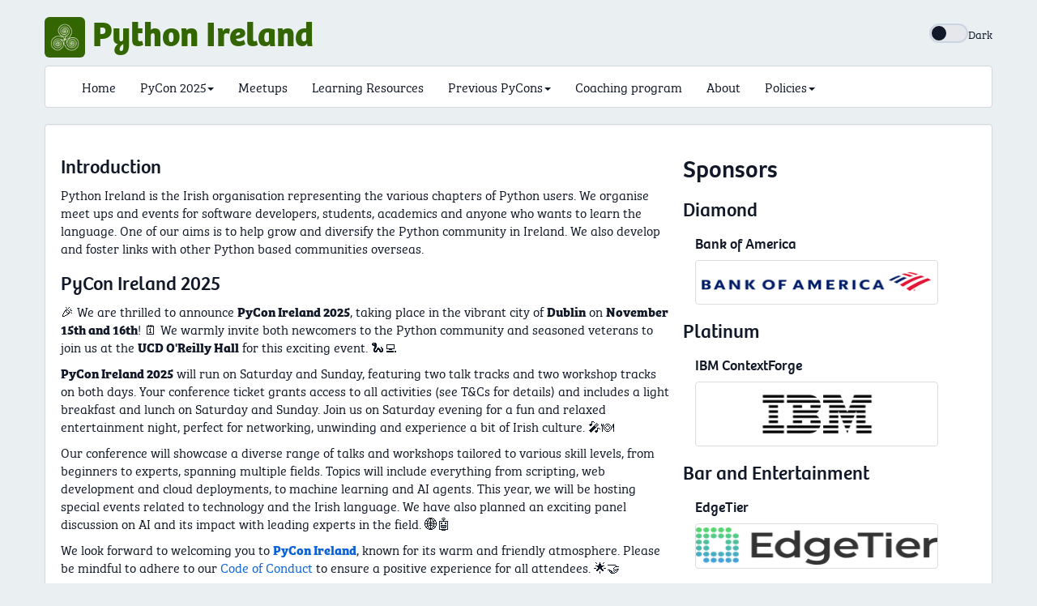

--- FILE ---
content_type: text/html; charset=utf-8
request_url: http://pycon.ie/
body_size: 6002
content:


<!DOCTYPE html>
<!--[if lt IE 7]>      <html class="no-js lt-ie9 lt-ie8 lt-ie7"> <![endif]-->
<!--[if IE 7]>         <html class="no-js lt-ie9 lt-ie8"> <![endif]-->
<!--[if IE 8]>         <html class="no-js lt-ie9"> <![endif]-->
<!--[if gt IE 8]><!-->
<html class="no-js"> <!--<![endif]-->


<head>
    <meta charset="utf-8"/>
    <meta http-equiv="X-UA-Compatible" content="IE=edge"/>
    <title>
        Python Ireland
        </title>
    <meta name="description" content=""/>
    <meta name="viewport" content="width=device-width, initial-scale=1"/>

    <script>
        (function () {
            var storageKey = 'pythonie-theme';
            var className = 'dark';

            try {
                var stored = window.localStorage ? localStorage.getItem(storageKey) : null;
                var prefersDark = window.matchMedia && window.matchMedia('(prefers-color-scheme: dark)').matches;
                var theme = stored || (prefersDark ? 'dark' : 'light');

                if (theme === 'dark') {
                    document.documentElement.classList.add(className);
                } else {
                    document.documentElement.classList.remove(className);
                }
                document.documentElement.dataset.theme = theme;
            } catch (e) {
                document.documentElement.classList.remove(className);
                document.documentElement.dataset.theme = 'light';
            }
        })();
    </script>

     <script type="text/javascript" src="//use.typekit.net/qgj1xay.js"></script>
     <script type="text/javascript">try{Typekit.load({async: false});}catch(e){}</script>


    <link rel="stylesheet" href="/static/CACHE/css/output.61d8649b36e8.css" type="text/css">

    <link rel="shortcut icon" type="image/ico" href="/static/icons/favicon.369db50ff66c.ico"/>

    
    


</head>

<body class="template-home-page">




<section class="container">
    <header class="row header-bar" id="header">
        <!-- Begin grid -->
        <a class="header-brand" href="/">
            <h1>
                <img src="/static/img/pythonie.de814edb14d1.png" class="logo img-rounded"/>
                <span id="pyhead">Python Ireland</span>
            </h1>
        </a>
        <div class="header-actions">
            <button type="button"
                    class="theme-toggle"
                    data-theme-toggle
                    aria-pressed="false"
                    aria-label="Toggle dark mode">
                <span class="theme-toggle-switch"></span>
                <span class="theme-toggle-label" data-theme-label>Dark</span>
            </button>
        </div>
        <!-- End grid -->
    </header>
    <!-- header -->
</section> <!-- container -->




<nav class="navbar navbar-default container" role="navigation">
    <div class="navbar-header">
        <button type="button" class="navbar-toggle" data-toggle="collapse" data-target=".navbar-responsive-collapse">
            <span class="sr-only">Toggle navigation</span>
            <span class="icon-bar"></span>
            <span class="icon-bar"></span>
            <span class="icon-bar"></span>
        </button>
        
    </div>
    <div class="collapse navbar-collapse navbar-responsive-collapse">
        <ul class="nav navbar-nav">
            
            <li><a href="/">Home</a></li>

            
                
                        






    <li class="dropdown">
        <a href="/pycon-2025/"
           class="dropdown-toggle"
           data-toggle="dropdown" 
           role="button" 
           aria-haspopup="true" 
           aria-expanded="false"
           >PyCon 2025<span class="caret"></span></a>
                <ul class="dropdown-menu">
                <li><a href="/pycon-2025/">PyCon 2025</a></li>
                    
                        
                            






    <li class="dropdown"><a href="/pycon-2025/call-for-speakers/">Call for Speakers</a></li>




                        
                    
                        
                            






    <li class="dropdown"><a href="/pycon-2025/call-for-sponsors/">Sponsorship</a></li>




                        
                    
                        
                            






    <li class="dropdown"><a href="/pycon-2025/locationmap/">Location</a></li>




                        
                    
                        
                            






    <li class="dropdown"><a href="/pycon-2025/volunteering/">Volunteering</a></li>




                        
                    
                        
                            






    <li class="dropdown"><a href="/pycon-2025/terms-and-conditions-attend-pycon-ie-2025/">Terms and conditions to attend Pycon Ireland 2025</a></li>




                        
                    
                        
                            






    <li class="dropdown"><a href="/pycon-2025/financial-aid-2025/">Financial Aid</a></li>




                        
                    
                        
                            






    <li class="dropdown"><a href="/pycon-2025/schedule/">Schedule</a></li>




                        
                    
                </ul>
    </li>




                
                        






    <li class="dropdown"><a href="/meetups/">Meetups</a></li>




                
                        






    <li class="dropdown"><a href="/learning-resources/">Learning Resources</a></li>




                
                        






    <li class="dropdown">
        <a href="/previous-pycons/"
           class="dropdown-toggle"
           data-toggle="dropdown" 
           role="button" 
           aria-haspopup="true" 
           aria-expanded="false"
           >Previous PyCons<span class="caret"></span></a>
                <ul class="dropdown-menu">
                <li><a href="/previous-pycons/">Previous PyCons</a></li>
                    
                        
                            






    <li class="dropdown">
        <a href="/previous-pycons/pycon-2024/"
           class="dropdown-toggle"
           data-toggle="dropdown" 
           role="button" 
           aria-haspopup="true" 
           aria-expanded="false"
           >PyCon 2024<span class="caret"></span></a>
                <ul class="dropdown-menu">
                <li><a href="/previous-pycons/pycon-2024/">PyCon 2024</a></li>
                    
                        
                            






    <li class="dropdown"><a href="/previous-pycons/pycon-2024/call-proposals/">Call for Proposals</a></li>




                        
                    
                        
                            






    <li class="dropdown"><a href="/previous-pycons/pycon-2024/call-for-sponsors/">Sponsorship</a></li>




                        
                    
                        
                            






    <li class="dropdown"><a href="/previous-pycons/pycon-2024/locationmap/">Location</a></li>




                        
                    
                        
                            






    <li class="dropdown"><a href="/previous-pycons/pycon-2024/volunteering/">Volunteering</a></li>




                        
                    
                        
                            






    <li class="dropdown"><a href="/previous-pycons/pycon-2024/terms-and-conditions-attend-pycon-ie-2024/">Terms and conditions to attend Pycon Ireland 2024</a></li>




                        
                    
                        
                            






    <li class="dropdown"><a href="/previous-pycons/pycon-2024/financial-aid-2024/">Financial Aid</a></li>




                        
                    
                        
                            






    <li class="dropdown"><a href="/previous-pycons/pycon-2024/schedule/">Schedule</a></li>




                        
                    
                </ul>
    </li>




                        
                    
                        
                            






    <li class="dropdown">
        <a href="/previous-pycons/pycon-2023/"
           class="dropdown-toggle"
           data-toggle="dropdown" 
           role="button" 
           aria-haspopup="true" 
           aria-expanded="false"
           >PyCon 2023<span class="caret"></span></a>
                <ul class="dropdown-menu">
                <li><a href="/previous-pycons/pycon-2023/">PyCon 2023</a></li>
                    
                        
                            






    <li class="dropdown"><a href="/previous-pycons/pycon-2023/schedule/">Schedule</a></li>




                        
                    
                        
                            






    <li class="dropdown"><a href="/previous-pycons/pycon-2023/speakers/">Speakers</a></li>




                        
                    
                        
                            






    <li class="dropdown"><a href="/previous-pycons/pycon-2023/call-for-sponsors/">Sponsorship</a></li>




                        
                    
                        
                            






    <li class="dropdown"><a href="/previous-pycons/pycon-2023/locationmap/">Location</a></li>




                        
                    
                        
                            






    <li class="dropdown"><a href="/previous-pycons/pycon-2023/volunteering/">Volunteering</a></li>




                        
                    
                        
                            






    <li class="dropdown"><a href="/previous-pycons/pycon-2023/code-conduct/">Code of Conduct</a></li>




                        
                    
                        
                            






    <li class="dropdown"><a href="/previous-pycons/pycon-2023/terms-and-conditions-attend-pycon-ie-2023/">Terms and conditions to attend Pycon Ireland 2023</a></li>




                        
                    
                        
                            






    <li class="dropdown"><a href="/previous-pycons/pycon-2023/financial-aid-2023/">Financial Aid</a></li>




                        
                    
                        
                            






    <li class="dropdown"><a href="/previous-pycons/pycon-2023/call-proposals/">Call for Proposals</a></li>




                        
                    
                </ul>
    </li>




                        
                    
                        
                            






    <li class="dropdown"><a href="/previous-pycons/pycon-limerick-2023/">PyCon Limerick 2023</a></li>




                        
                    
                        
                            






    <li class="dropdown">
        <a href="/previous-pycons/pycon-2022/"
           class="dropdown-toggle"
           data-toggle="dropdown" 
           role="button" 
           aria-haspopup="true" 
           aria-expanded="false"
           >PyCon 2022<span class="caret"></span></a>
                <ul class="dropdown-menu">
                <li><a href="/previous-pycons/pycon-2022/">PyCon 2022</a></li>
                    
                        
                            






    <li class="dropdown"><a href="/previous-pycons/pycon-2022/tickets/">Tickets</a></li>




                        
                    
                        
                            






    <li class="dropdown"><a href="/previous-pycons/pycon-2022/talks/">Talks</a></li>




                        
                    
                        
                            






    <li class="dropdown"><a href="/previous-pycons/pycon-2022/schedule/">Schedule</a></li>




                        
                    
                        
                            






    <li class="dropdown"><a href="/previous-pycons/pycon-2022/speakers/">Speakers</a></li>




                        
                    
                        
                            






    <li class="dropdown"><a href="/previous-pycons/pycon-2022/locationmap/">Location</a></li>




                        
                    
                        
                            






    <li class="dropdown"><a href="/previous-pycons/pycon-2022/call-for-sponsors/">Sponsorship</a></li>




                        
                    
                        
                            






    <li class="dropdown"><a href="/previous-pycons/pycon-2022/volunteering/">Volunteering</a></li>




                        
                    
                        
                            






    <li class="dropdown"><a href="/previous-pycons/pycon-2022/call-proposals/">Call for Proposals</a></li>




                        
                    
                        
                            






    <li class="dropdown"><a href="/previous-pycons/pycon-2022/code-conduct/">Code of Conduct</a></li>




                        
                    
                        
                            






    <li class="dropdown"><a href="/previous-pycons/pycon-2022/terms-and-conditions-attend-pycon-ie-2022/">Terms and conditions to attend Pycon IE 2022</a></li>




                        
                    
                        
                            






    <li class="dropdown"><a href="/previous-pycons/pycon-2022/financial-aid-2022/">Financial Aid</a></li>




                        
                    
                </ul>
    </li>




                        
                    
                        
                            






    <li class="dropdown">
        <a href="/previous-pycons/pycon-limerick-2020/"
           class="dropdown-toggle"
           data-toggle="dropdown" 
           role="button" 
           aria-haspopup="true" 
           aria-expanded="false"
           >Pycon Limerick 2020<span class="caret"></span></a>
                <ul class="dropdown-menu">
                <li><a href="/previous-pycons/pycon-limerick-2020/">Pycon Limerick 2020</a></li>
                    
                        
                            






    <li class="dropdown"><a href="/previous-pycons/pycon-limerick-2020/code-conduct/">Code of Conduct</a></li>




                        
                    
                        
                            






    <li class="dropdown"><a href="/previous-pycons/pycon-limerick-2020/terms-and-conditions-attend-pycon-limerick-2020/">Terms and conditions to attend Pycon Limerick 2020</a></li>




                        
                    
                </ul>
    </li>




                        
                    
                        
                            






    <li class="dropdown">
        <a href="/previous-pycons/pycon-2018/"
           class="dropdown-toggle"
           data-toggle="dropdown" 
           role="button" 
           aria-haspopup="true" 
           aria-expanded="false"
           >PyCon 2018<span class="caret"></span></a>
                <ul class="dropdown-menu">
                <li><a href="/previous-pycons/pycon-2018/">PyCon 2018</a></li>
                    
                        
                            






    <li class="dropdown"><a href="/previous-pycons/pycon-2018/tickets/">Tickets</a></li>




                        
                    
                        
                            






    <li class="dropdown"><a href="/previous-pycons/pycon-2018/call-for-sponsors/">Sponsorship</a></li>




                        
                    
                        
                            






    <li class="dropdown"><a href="/previous-pycons/pycon-2018/code-conduct/">Code of Conduct</a></li>




                        
                    
                        
                            






    <li class="dropdown"><a href="/previous-pycons/pycon-2018/terms-and-conditions-attend-pycon-ie-2018/">Terms and conditions to attend Pycon IE 2018</a></li>




                        
                    
                </ul>
    </li>




                        
                    
                        
                            






    <li class="dropdown">
        <a href="/previous-pycons/pycon-2017/"
           class="dropdown-toggle"
           data-toggle="dropdown" 
           role="button" 
           aria-haspopup="true" 
           aria-expanded="false"
           >PyCon 2017<span class="caret"></span></a>
                <ul class="dropdown-menu">
                <li><a href="/previous-pycons/pycon-2017/">PyCon 2017</a></li>
                    
                        
                            






    <li class="dropdown"><a href="/previous-pycons/pycon-2017/call-for-sponsors/">Sponsorship</a></li>




                        
                    
                        
                            






    <li class="dropdown"><a href="/previous-pycons/pycon-2017/code-conduct/">Code of Conduct</a></li>




                        
                    
                        
                            






    <li class="dropdown"><a href="/previous-pycons/pycon-2017/terms-and-conditions-attend-pycon-ie-2017/">Terms and conditions to attend Pycon IE 2017</a></li>




                        
                    
                        
                            






    <li class="dropdown"><a href="/previous-pycons/pycon-2017/financial-aid-2017/">Financial Aid</a></li>




                        
                    
                </ul>
    </li>




                        
                    
                        
                            






    <li class="dropdown">
        <a href="/previous-pycons/pycon-2016/"
           class="dropdown-toggle"
           data-toggle="dropdown" 
           role="button" 
           aria-haspopup="true" 
           aria-expanded="false"
           >PyCon 2016<span class="caret"></span></a>
                <ul class="dropdown-menu">
                <li><a href="/previous-pycons/pycon-2016/">PyCon 2016</a></li>
                    
                        
                            






    <li class="dropdown"><a href="/previous-pycons/pycon-2016/tickets/">Tickets</a></li>




                        
                    
                        
                            






    <li class="dropdown"><a href="/previous-pycons/pycon-2016/schedule/">Schedule</a></li>




                        
                    
                        
                            






    <li class="dropdown"><a href="/previous-pycons/pycon-2016/locationmap/">Location</a></li>




                        
                    
                        
                            






    <li class="dropdown"><a href="/previous-pycons/pycon-2016/call-for-sponsors/">Sponsorship</a></li>




                        
                    
                        
                            






    <li class="dropdown"><a href="/previous-pycons/pycon-2016/financial-aid/">Financial Aid</a></li>




                        
                    
                        
                            






    <li class="dropdown"><a href="/previous-pycons/pycon-2016/sprints/">Sprints</a></li>




                        
                    
                        
                            






    <li class="dropdown"><a href="/previous-pycons/pycon-2016/volunteering/">Volunteering</a></li>




                        
                    
                        
                            






    <li class="dropdown"><a href="/previous-pycons/pycon-2016/entertainment/">Entertainment</a></li>




                        
                    
                </ul>
    </li>




                        
                    
                        
                            






    <li class="dropdown">
        <a href="/previous-pycons/pycon-2015/"
           class="dropdown-toggle"
           data-toggle="dropdown" 
           role="button" 
           aria-haspopup="true" 
           aria-expanded="false"
           >PyCon 2015<span class="caret"></span></a>
                <ul class="dropdown-menu">
                <li><a href="/previous-pycons/pycon-2015/">PyCon 2015</a></li>
                    
                        
                            






    <li class="dropdown"><a href="/previous-pycons/pycon-2015/locationmap/">Location</a></li>




                        
                    
                        
                            






    <li class="dropdown"><a href="/previous-pycons/pycon-2015/call-for-sponsors/">Sponsorship</a></li>




                        
                    
                        
                            






    <li class="dropdown"><a href="/previous-pycons/pycon-2015/financial-aid/">Financial Aid</a></li>




                        
                    
                        
                            






    <li class="dropdown"><a href="/previous-pycons/pycon-2015/sprints/">Sprints</a></li>




                        
                    
                        
                            






    <li class="dropdown"><a href="/previous-pycons/pycon-2015/volunteering/">Volunteering</a></li>




                        
                    
                        
                            






    <li class="dropdown"><a href="/previous-pycons/pycon-2015/entertainment/">Entertainment</a></li>




                        
                    
                        
                            






    <li class="dropdown"><a href="/previous-pycons/pycon-2015/pycon-2015-photos-video/">PyCon 2015 Photos &amp; Video</a></li>




                        
                    
                </ul>
    </li>




                        
                    
                </ul>
    </li>




                
                        






    <li class="dropdown"><a href="/coaching-program/">Coaching program</a></li>




                
                        






    <li class="dropdown"><a href="/about/">About</a></li>




                
                        






    <li class="dropdown">
        <a href="/policies/"
           class="dropdown-toggle"
           data-toggle="dropdown" 
           role="button" 
           aria-haspopup="true" 
           aria-expanded="false"
           >Policies<span class="caret"></span></a>
                <ul class="dropdown-menu">
                <li><a href="/policies/">Policies</a></li>
                    
                        
                            






    <li class="dropdown"><a href="/policies/code-conduct/">Code of Conduct</a></li>




                        
                    
                        
                            






    <li class="dropdown"><a href="/policies/personal-statements-policy/">Committee Member Personal Statements</a></li>




                        
                    
                </ul>
    </li>




                
        </ul>
    </div>
</nav>




    <div class="container">
        <div class="row well">
            <div class="col-md-8">
                <div class="row">
                    <article>
                        
                            
                                <h3>Introduction</h3>
                            
                        
                            
                                <section class="block-paragraph">
                                    <p data-block-key="ncdsw">Python Ireland is the Irish organisation representing the various chapters of Python users. We organise meet ups and events for software developers, students, academics and anyone who wants to learn the language. One of our aims is to help grow and diversify the Python community in Ireland. We also develop and foster links with other Python based communities overseas.</p>
                                </section>
                            
                        
                            
                                <h3>PyCon Ireland 2025</h3>
                            
                        
                            
                                <section class="block-paragraph">
                                    <p data-block-key="x4alw">🎉 We are thrilled to announce <b>PyCon Ireland 2025</b>, taking place in the vibrant city of <b>Dublin</b> on <b>November 15th and 16th</b>! 🗓️ We warmly invite both newcomers to the Python community and seasoned veterans to join us at the <b>UCD O'Reilly Hall</b> for this exciting event. 🐍💻</p><p data-block-key="ce2mq"></p><p data-block-key="5ji6"><b>PyCon Ireland 2025</b> will run on Saturday and Sunday, featuring two talk tracks and two workshop tracks on both days. Your conference ticket grants access to all activities (see T&amp;Cs for details) and includes a light breakfast and lunch on Saturday and Sunday. Join us on Saturday evening for a fun and relaxed entertainment night, perfect for networking, unwinding and experience a bit of Irish culture. 🎤🍽️</p><p data-block-key="cluqg"></p><p data-block-key="9kk0m">Our conference will showcase a diverse range of talks and workshops tailored to various skill levels, from beginners to experts, spanning multiple fields. Topics will include everything from scripting, web development and cloud deployments, to machine learning and AI agents. This year, we will be hosting special events related to technology and the Irish language. We have also planned an exciting panel discussion on AI and its impact with leading experts in the field. 🌐🤖</p><p data-block-key="bbgsq"></p><p data-block-key="424l7">We look forward to welcoming you to <a href="http://python.ie/"><b>PyCon Ireland</b></a>, known for its warm and friendly atmosphere. Please be mindful to adhere to our <a href="http://python.ie/policies/code-conduct/">Code of Conduct</a> to ensure a positive experience for all attendees. 🌟🤝</p><p data-block-key="8capg"></p><p data-block-key="b4e1g">Check <a href="http://python.ie/pycon-2025/terms-and-conditions-attend-pycon-ie-2025/">Terms and conditions to attend PyCon Ireland 2025</a>.</p><p data-block-key="bbks5"></p><p data-block-key="85ajm">See you at the<b> O'Reilly Hall</b> for an unforgettable PyCon Ireland 2025! 🎊✨</p>
                                </section>
                            
                        
                            
                                <section class="block-html">
                                    <!-- place this in your head tag -->
<script src='https://js.tito.io/v2' async></script>

<!-- Place this where you want the widget to appear -->
<tito-widget event="python-ireland/pycon-ireland-2025"></tito-widget>
                                </section>
                            
                        
                            
                                <section class="block-paragraph">
                                    <h2 data-block-key="5dok9">Monthly Meetups</h2><p data-block-key="6kuhf">Our monthly meetups are held every second Wednesday of the month.</p><p data-block-key="trg2h">More details on <a href="https://www.meetup.com/pythonireland/">meetup.com</a></p><p data-block-key="5gght">If you want to receive occasional news about our events, please <a href="http://eepurl.com/hfREMb">subscribe to our newsletter</a></p>
                                </section>
                            
                        
                    </article>
                </div>
            </div>
            <div class="col-md-4">
                




                

<h2>Sponsors</h2>

    <h3>Diamond</h3>
    <div class="col-md-12">
        <a href="http://careers.bankofamerica.com/"
                title="Bank of America Merrill Lynch">
            <h4>Bank of America</h4>
            <img alt="Bank of America 2023" class="thumbnail" height="55" src="https://s3.python.ie/images/bank-of-america.max-300x240.png" width="300">
        </a>
    </div>

    <h3>Platinum</h3>
    <div class="col-md-12">
        <a href="https://github.com/IBM/mcp-context-forge"
                title="IBM ContextForge">
            <h4>IBM ContextForge</h4>
            <img alt="IBM ContextForge Wide" class="thumbnail" height="80" src="https://s3.python.ie/images/IBM_Medium.max-300x240.png" width="300">
        </a>
    </div>

    <h3>Bar and Entertainment</h3>
    <div class="col-md-12">
        <a href="https://www.edgetier.com/"
                title="Unlock actionable insights from your support conversations

EdgeTier is an all-in-one Customer Conversation Intelligence Platform that analyses 100% of support conversations to deliver actionable insights, benefiting your entire business.">
            <h4>EdgeTier</h4>
            <img alt="EdgeTier" class="thumbnail" height="56" src="https://s3.python.ie/images/Assets-Edgetier-logo-dark.max-300x240.png" width="300">
        </a>
    </div>

    <h3>Gold</h3>
    <div class="col-md-12">
        <a href="https://www.failteireland.ie/"
                title="The National Tourism Development Authority in Ireland">
            <h4>Fáilte Ireland</h4>
            <img alt="Fáilte Ireland" class="thumbnail" height="83" src="https://s3.python.ie/images/failte_ireland.max-300x240.png" width="159">
        </a>
    </div>

    
    <div class="col-md-12">
        <a href="https://europython-society.org/"
                title="Organisers of the EuroPython conference series. Working for the Python community.">
            <h4>EuroPython Society</h4>
            <img alt="EuroPythonSociety" class="thumbnail" height="109" src="https://s3.python.ie/images/EPS-Logo-with-Text-v3-1024px-alpha-1.max-300x240.png" width="300">
        </a>
    </div>

    <h3>Silver</h3>
    <div class="col-md-12">
        <a href="https://devitjobs.uk/"
                title="DevITjobs is the first job board built with Software Engineers in mind.

Our mission:
Our goal is to bring more transparency, openness and diversity to the British IT market.
We want to make the job search process for Software Engineers more enjoyable by gathering all job postings in the United Kingdom and presenting them in an informative way.
Our portal is not only for Developers but for everyone working in the IT industry: Engineers, SAP and System Admins, Product Managers, QAs and UX/UI Designers!">
            <h4>DevITJobs</h4>
            <img alt="DevITJobs-BlueBackground" class="thumbnail" height="48" src="https://s3.python.ie/images/uk-devitjobs-bluebackground.max-300x240.png" width="164">
        </a>
    </div>

    
    <div class="col-md-12">
        <a href="https://www.linkedin.com/company/renaissancere/"
                title="RenaissanceRe is one of the world’s leading reinsurance companies, consistently recognised for our innovation, technical excellence and creative problem-solving.">
            <h4>Renaissance Re</h4>
            <img alt="RenaissanceRe" class="thumbnail" height="58" src="https://s3.python.ie/images/RenRe.max-300x240.png" width="300">
        </a>
    </div>

    <h3>Lanyards</h3>
    <div class="col-md-12">
        <a href="https://jentic.com/"
                title="Agents are the future of software, and they run on APIs. Our mission is to connect them to each other and the world, openly, securely and reliably.">
            <h4>Jentic</h4>
            <img alt="Jentic-new" class="thumbnail" height="112" src="https://s3.python.ie/images/Jentic-Primary-BrandGreen-TransparentBG-1200.max-300x240.png" width="300">
        </a>
    </div>


            </div>
        </div>
    </div>






<div class="container">
    <div class="row well">
        <ul class="list-unstyled">
            <li>Python Ireland Developers CLG</li>
            <li>CRO Number: 559983</li>
            <li>Email: <a href="/cdn-cgi/l/email-protection" class="__cf_email__" data-cfemail="472428293326243307373e332f2829692e22">[email&#160;protected]</a></li>
        </ul>
    </div>
</div>


<script data-cfasync="false" src="/cdn-cgi/scripts/5c5dd728/cloudflare-static/email-decode.min.js"></script><script src="/static/CACHE/js/output.842e9a408858.js"></script>


    <script src="https://code.jquery.com/jquery.js"></script>
    <script src="/static/js/jquery.smartmenus.a4fdee57ca72.js"></script>
    <script src="/static/js/jquery.smartmenus.bootstrap.647e6a2e65a1.js"></script>
    <script src="/static/js/bootstrap.min.4becdc910462.js"></script>

    <script>
        (function(i,s,o,g,r,a,m){i['GoogleAnalyticsObject']=r;i[r]=i[r]||function(){
                    (i[r].q=i[r].q||[]).push(arguments)},i[r].l=1*new Date();a=s.createElement(o),
                m=s.getElementsByTagName(o)[0];a.async=1;a.src=g;m.parentNode.insertBefore(a,m)
        })(window,document,'script','//www.google-analytics.com/analytics.js','ga');

        ga('create', 'UA-53856571-1', 'auto');
        ga('send', 'pageview');

    </script>




<script defer src="https://static.cloudflareinsights.com/beacon.min.js/vcd15cbe7772f49c399c6a5babf22c1241717689176015" integrity="sha512-ZpsOmlRQV6y907TI0dKBHq9Md29nnaEIPlkf84rnaERnq6zvWvPUqr2ft8M1aS28oN72PdrCzSjY4U6VaAw1EQ==" data-cf-beacon='{"version":"2024.11.0","token":"ee2dc0655b96472d8a2eac3320e3a927","r":1,"server_timing":{"name":{"cfCacheStatus":true,"cfEdge":true,"cfExtPri":true,"cfL4":true,"cfOrigin":true,"cfSpeedBrain":true},"location_startswith":null}}' crossorigin="anonymous"></script>
</body>
</html>


--- FILE ---
content_type: text/html; charset=utf-8
request_url: https://js.tito.io/v2/iframes/widget?tito=undefined&uid=9
body_size: 1682
content:
<!DOCTYPE html>
<html>
  <head>
    <title>tito.js</title>
    <meta name="csrf-param" content="authenticity_token" />
<meta name="csrf-token" content="nGj3mS9uEDIwkXbBlOKbRuDL1puB8/HbB1yiXFSb9MgIUn5bBNIDVJr9j9u+Mh7WMlL76aeif6bK16TMNCNomA==" />

    <meta charset="utf-8">
    <meta http-equiv="X-UA-Compatible" content="IE=edge">
    <meta name="viewport" content="width=device-width, initial-scale=1, minimum-scale=1">
    <link rel="stylesheet" media="screen" href="https://js.tito.io/packs/css/3083-f9fb667f.css" />
<link rel="stylesheet" media="screen" href="https://js.tito.io/packs/css/js/widget-a3e5e4be.css" />

    <script>
      window.tito = window.tito ||
      function () {
        (tito.q = tito.q || []).push(arguments);
      };
    </script>
    <script src="https://js.tito.io/packs/js/runtime-4b61daafac281972cca2.js" defer="defer"></script>
<script src="https://js.tito.io/packs/js/js/iframe-7ce21e06c4200e271947.js" defer="defer"></script>
<script src="https://js.tito.io/packs/js/2088-37f0cd365bea95d20f4d.js" defer="defer"></script>
<script src="https://js.tito.io/packs/js/4878-623dccbf99ef41faa082.js" defer="defer"></script>
<script src="https://js.tito.io/packs/js/7761-019e1481c86f7aa746ec.js" defer="defer"></script>
<script src="https://js.tito.io/packs/js/9381-863a70880893cb326584.js" defer="defer"></script>
<script src="https://js.tito.io/packs/js/7423-b024d2081f72a81b4f7f.js" defer="defer"></script>
<script src="https://js.tito.io/packs/js/js/widget-4e0846bbb284c7ff4270.js" defer="defer"></script>
  </head>

  <body>
    <script>
//<![CDATA[

  tito("config.set", { iframe: true });
  tito(
    "config.set",
    {
      checkout_host: "checkout.tito.io",
      js_host: "js.tito.io",
      plugins_host: "js-plugins.tito.io",
      primary_host: "ti.to"
    }
  );

//]]>
</script><div id="tito-widget"></div>

  </body>
</html>


--- FILE ---
content_type: text/css
request_url: https://js.tito.io/packs/css/js/widget-a3e5e4be.css
body_size: 3010
content:
.tito-register-interest-success svg[data-v-52580b2e]{color:#00ceaf}.tito-registration .tito-widget .tito-widget-form{background-color:#fff;width:100%}.mcdonagh-theme .tito-widget{margin:0}.mcdonagh-theme .tito-widget .tito-widget-form{background-color:#fff;border:none;border-radius:0;max-width:none}.mcdonagh-theme .tito-widget .tito-widget-form .tito-release{border-color:#eff0f2}.classic-theme .tito-widget{margin:0}.classic-theme .tito-widget .tito-widget-form{background-color:transparent;border:none;border-radius:0;max-width:none;padding:0}.classic-theme .tito-widget .tito-widget-form .tito-release{border-color:#bec7cf}.classic-theme .tito-widget .tito-widget-form .tito-form-actions{padding-bottom:5px}.tito-widget{color:#333;display:flex;font-family:-apple-system,BlinkMacSystemFont,Segoe UI,Roboto,Helvetica,Arial,sans-serif,Apple Color Emoji,Segoe UI Emoji,Segoe UI Symbol;justify-content:center;margin-bottom:20px;margin-top:20px;width:100%}.tito-widget body,.tito-widget fieldset,.tito-widget form,.tito-widget html,.tito-widget legend,.tito-widget li,.tito-widget ol,.tito-widget ul{margin:0;padding:0}.tito-widget h1,.tito-widget h2,.tito-widget h3,.tito-widget h4,.tito-widget h5,.tito-widget h6{font-weight:700}.tito-widget h1,.tito-widget h2,.tito-widget h3,.tito-widget h4,.tito-widget h5,.tito-widget h6,.tito-widget p{margin-top:0;text-transform:none}.tito-widget h2{font-size:1.17em;line-height:1.23em}.tito-widget a,.tito-widget p{font-size:1em;line-height:1.23em}.tito-widget a{z-index:auto}.tito-widget fieldset,.tito-widget img{border:0}.tito-widget legend{color:#000}.tito-widget li{list-style:none}.tito-widget sup{vertical-align:text-top}.tito-widget sub{vertical-align:text-bottom}.tito-widget table{border-collapse:collapse;border-spacing:0}.tito-widget caption,.tito-widget td,.tito-widget th{font-weight:400;text-align:left;vertical-align:top}.tito-widget input,.tito-widget select,.tito-widget textarea{font-size:16px;line-height:1.1}.tito-widget abbr,.tito-widget acronym{border-bottom:.1em dotted;cursor:help}.tito-widget b,.tito-widget strong{font-weight:700}.tito-widget *{box-sizing:border-box}@media(max-width:37.5em){.tito-widget{font-size:13px}}.tito-flow .tito-widget{margin-bottom:0;margin-top:0}.tito-widget input[type=number]::-webkit-inner-spin-button,.tito-widget input[type=number]::-webkit-outer-spin-button{-webkit-appearance:none;margin:0}.tito-widget input[type=number],.tito-widget input[type=text]{background-color:#fff;border:1px solid #ccc;border-radius:4px;box-shadow:inset 0 1px 1px rgba(0,0,0,.075);color:#333;display:inline-block;font-size:16px;height:34px;line-height:1.42857143;margin:0;text-align:center}.tito-widget .tito-form-actions{display:flex;flex-wrap:wrap;justify-content:end;padding:20px 0;text-align:right}.tito-widget .tito-form-actions.tito-form-actions--with-discount{justify-content:start}.tito-widget .tito-form-actions .tito-discount{flex:1;margin-bottom:20px;min-width:100%;text-align:left;transition:flex .5s}@media(min-width:37.5em){.tito-widget .tito-form-actions .tito-discount{margin-bottom:inherit;min-width:inherit}}.tito-widget .tito-form-actions .tito-discount.tito-discount--applying{flex:0}.tito-widget .tito-form-actions .tito-discount input.tito-discount-code-field{padding-left:10px;text-align:left;width:100%}@media(min-width:37.5em){.tito-widget .tito-form-actions .tito-discount input.tito-discount-code-field{margin-right:10px;width:inherit}}.tito-widget .tito-form-actions .tito-discount input.tito-discount-code-field[disabled]{background-color:#a4a4a7}.tito-widget .tito-form-actions .tito-discount input.tito-discount-code-field.tito-invalid{border-color:#e12328}.tito-widget .tito-form-actions .tito-discount .tito-discount--warning{color:#e12328;line-height:34px;white-space:nowrap}.tito-widget .tito-form-actions .tito-submit{background:#0067e1;border:1px solid #005bc8;border-radius:4px;color:#fff;cursor:pointer;font-size:14px;line-height:1.42857143;margin:0;min-height:34px;padding:6px 12px;text-align:center;width:100%}.tito-widget .tito-form-actions .tito-submit:active,.tito-widget .tito-form-actions .tito-submit:focus,.tito-widget .tito-form-actions .tito-submit:hover{background:#1580ff;border:1px solid #0073fb}@media(min-width:37.5em){.tito-widget .tito-form-actions .tito-submit{max-width:min-content;min-width:145px}}.tito-widget .tito-form-actions .tito-submit.tito-submit--discount-code{background:#1a8754;border-color:#167247!important;color:#fff;padding-bottom:0;padding-top:0}.tito-widget .tito-form-actions .tito-submit[disabled]{background-color:#aaa;border:none;color:#717075}.tito-widget .tito-form-actions .tito-submit[disabled]:hover{color:#717075}.tito-widget .tito-locked-ticket-message{background-color:#fdefde;border:1px solid #f6af58;border-radius:4px;color:#805b2e;margin-top:20px;padding:10px;text-align:center}.tito-widget .tito-locked-ticket-message p{line-height:1.4;margin-bottom:0}.tito-widget .tito-locked-ticket-message p+p{margin-top:5px}.tito-widget .tito-widget-registration-unavailable{font-weight:700;margin:20px 0;text-align:center}.tito-widget .tito-widget-loading{padding:20px}.tito-widget .tito-widget-form{background:#fafafa;border:1px solid #ccc;border-radius:3px;max-width:920px;padding-left:10px;padding-right:10px;width:100%}@media(min-width:37.5em){.tito-widget .tito-widget-form{padding-left:20px;padding-right:20px}}.tito-widget-in-overlay .tito-widget .tito-widget-form{border:none;border-radius:0}.tito-widget .tito-widget-form .tito-times{align-items:center;display:flex;margin-left:5px;opacity:.5}@media(max-width:37.5em){.tito-widget .tito-widget-form .tito-times{display:none}}@media(min-width:37.5em){.tito-widget .tito-widget-form .tito-times{margin-left:10px;margin-right:5px}}.tito-widget .tito-widget-form .tito-release{border-bottom:1px solid #ccc;display:flex;margin-top:10px;min-height:54px;padding-bottom:10px}@media(max-width:37.5em){.tito-widget .tito-widget-form .tito-release{flex-wrap:wrap;justify-content:space-between}}@media(min-width:37.5em){.tito-widget .tito-widget-form .tito-release{margin-top:0;padding-bottom:0}}.tito-widget .tito-widget-form .tito-release.tito-release--expired,.tito-widget .tito-widget-form .tito-release.tito-release--expired .tito-release-description .tito-release-description--combos,.tito-widget .tito-widget-form .tito-release.tito-release--expired .tito-release-description .tito-release-description--description p,.tito-widget .tito-widget-form .tito-release.tito-release--locked,.tito-widget .tito-widget-form .tito-release.tito-release--locked .tito-release-description .tito-release-description--combos,.tito-widget .tito-widget-form .tito-release.tito-release--locked .tito-release-description .tito-release-description--description p,.tito-widget .tito-widget-form .tito-release.tito-release--sold-out,.tito-widget .tito-widget-form .tito-release.tito-release--sold-out .tito-release-description .tito-release-description--combos,.tito-widget .tito-widget-form .tito-release.tito-release--sold-out .tito-release-description .tito-release-description--description p,.tito-widget .tito-widget-form .tito-release.tito-release--upcoming,.tito-widget .tito-widget-form .tito-release.tito-release--upcoming .tito-release-description .tito-release-description--combos,.tito-widget .tito-widget-form .tito-release.tito-release--upcoming .tito-release-description .tito-release-description--description p{color:#717075}.tito-widget .tito-widget-form .tito-release.tito-release--locked .tito-release--status{background-color:#fdefde;border-color:#f6af58;color:#805b2e}.tito-widget .tito-widget-form .tito-release.tito-release--upcoming .tito-release--status{padding:1px 1rem}.tito-widget .tito-widget-form .tito-release.tito-release:last-child{border:none}.tito-widget .tito-widget-form .tito-release .tito-release--title{font-size:16px;font-weight:500;margin-bottom:0;width:100%}.tito-widget .tito-widget-form .tito-release .tito-details--waiting-list,.tito-widget .tito-widget-form .tito-release .tito-price-details-donation,.tito-widget .tito-widget-form .tito-release .tito-price-details-regular{align-items:center;display:flex;flex-direction:column;justify-content:center;padding:0}.tito-widget .tito-widget-form .tito-release .tito-details--waiting-list .tito-release--tax,.tito-widget .tito-widget-form .tito-release .tito-price-details-donation .tito-release--tax,.tito-widget .tito-widget-form .tito-release .tito-price-details-regular .tito-release--tax{color:rgba(0,0,0,.75);font-size:11px;text-align:right;width:100%}.tito-widget .tito-widget-form .tito-release .tito-details--waiting-list .tito-release--donation-currency,.tito-widget .tito-widget-form .tito-release .tito-price-details-donation .tito-release--donation-currency,.tito-widget .tito-widget-form .tito-release .tito-price-details-regular .tito-release--donation-currency{margin-right:5px}.tito-widget .tito-widget-form .tito-release .tito-details--waiting-list .tito-release--donation-input,.tito-widget .tito-widget-form .tito-release .tito-price-details-donation .tito-release--donation-input,.tito-widget .tito-widget-form .tito-release .tito-price-details-regular .tito-release--donation-input{-moz-appearance:textfield;max-width:100px}@media(max-width:37.5em){.tito-widget .tito-widget-form .tito-release .tito-details--waiting-list .tito-release--donation-input,.tito-widget .tito-widget-form .tito-release .tito-price-details-donation .tito-release--donation-input,.tito-widget .tito-widget-form .tito-release .tito-price-details-regular .tito-release--donation-input{max-width:55px}}.tito-widget .tito-widget-form .tito-release .tito-details--waiting-list .tito-release--donation-input:disabled,.tito-widget .tito-widget-form .tito-release .tito-price-details-donation .tito-release--donation-input:disabled,.tito-widget .tito-widget-form .tito-release .tito-price-details-regular .tito-release--donation-input:disabled{background:#efefef;color:#aaa}.tito-widget .tito-widget-form .tito-release .tito-details--waiting-list .tito-price,.tito-widget .tito-widget-form .tito-release .tito-price-details-donation .tito-price,.tito-widget .tito-widget-form .tito-release .tito-price-details-regular .tito-price{padding:0;text-align:right;width:100%}@media(max-width:37.5em){.tito-widget .tito-widget-form .tito-release .tito-details--waiting-list .tito-price,.tito-widget .tito-widget-form .tito-release .tito-price-details-donation .tito-price,.tito-widget .tito-widget-form .tito-release .tito-price-details-regular .tito-price{text-align:left}}.tito-widget .tito-widget-form .tito-release .tito-details--waiting-list .tito-discounted-from,.tito-widget .tito-widget-form .tito-release .tito-price-details-donation .tito-discounted-from,.tito-widget .tito-widget-form .tito-release .tito-price-details-regular .tito-discounted-from{color:#e12328;margin-right:5px}.tito-widget .tito-widget-form .tito-release .tito-details--waiting-list{margin-right:0}@media(max-width:37.5em){.tito-widget .tito-widget-form .tito-release .tito-details--waiting-list,.tito-widget .tito-widget-form .tito-release .tito-details--waiting-list .tito-choose-waiting-list-button,.tito-widget .tito-widget-form .tito-release .tito-details--waiting-list .tito-quantity{width:100%}}.tito-widget .tito-widget-form .tito-release .tito-price-details-donation{flex-direction:row}.tito-widget .tito-widget-form .tito-release .tito-release--status{background-color:#fff;border:1px solid #717075;border-radius:2px;color:#717075;font-size:10px;font-weight:700;letter-spacing:1px;line-height:22px;margin:auto auto auto 18px;min-width:143px;padding:5px 1rem;text-align:center;text-transform:uppercase;white-space:nowrap}@media(max-width:37.5em){.tito-widget .tito-widget-form .tito-release .tito-release--status{margin:0 0 0 5px;min-width:100px}}.tito-widget .tito-widget-form .tito-release .tito-release--status span{display:block;margin-top:-6px}.tito-widget .tito-widget-form .tito-release .tito-release-title{width:100%}.tito-widget .tito-widget-form .tito-release .tito-release-description{align-items:center;display:flex;flex:1;flex-wrap:wrap;padding-bottom:10px;padding-right:15px;padding-top:10px}@media(max-width:37.5em){.tito-widget .tito-widget-form .tito-release .tito-release-description{min-width:100%;padding-right:0}}@media(min-width:37.5em){.tito-widget .tito-widget-form .tito-release .tito-release-description{min-width:inherit;padding-right:20px}}.tito-widget .tito-widget-form .tito-release .tito-release-description .tito-release--combo-label{background-color:#ccc;border-radius:10px;padding:2px 10px}.tito-widget .tito-widget-form .tito-release .tito-release-description .tito-release-description--description{min-width:100%}.tito-widget .tito-widget-form .tito-release .tito-release-description .tito-release-description--description p{color:#555;font-size:14px;line-height:1.3;margin-bottom:15px;margin-top:5px;max-width:60ch}.tito-widget .tito-widget-form .tito-release .tito-release-description .tito-release-description--description p:last-of-type{margin-bottom:0}.tito-widget .tito-widget-form .tito-release .tito-release-description .tito-release-description--combos{color:#555;margin-top:10px}.tito-widget .tito-widget-form .tito-release .tito-release-description .tito-release-description--combos ul{margin-top:2px;padding-inline-start:20px}.tito-widget .tito-widget-form .tito-release .tito-release-description .tito-release-description--combos li{list-style-type:disc}.tito-widget .tito-widget-form .tito-release .tito-release-description p.tito-release-description--degressive-prices-description{flex-basis:100%;font-size:12px;margin-bottom:0;margin-top:5px}.tito-widget .tito-widget-form .tito-release .tito-quantity{align-items:center;display:flex}.tito-widget .tito-widget-form .tito-release .tito-quantity .tito-choose-waiting-list-button{background-color:#fff;border:1px solid #0067e1;border-radius:4px;color:#0067e1;cursor:pointer;font-size:10px;font-weight:700;letter-spacing:1px;line-height:22px;margin:auto;min-width:143px;padding:5px;text-align:center;text-transform:uppercase;white-space:nowrap}.tito-widget .tito-widget-form .tito-release .tito-quantity .tito-choose-waiting-list-button:hover{background-color:#0067e1;color:#fff;text-decoration:none}@media(min-width:37.5em){.tito-widget .tito-widget-form .tito-release .tito-quantity .tito-choose-waiting-list-button{margin-left:18px}}.tito-widget .tito-widget-form .tito-release .tito-quantity .tito-release--decrement-quantity--link,.tito-widget .tito-widget-form .tito-release .tito-quantity .tito-release--increment-quantity--link{border-bottom:none!important;text-decoration:none}.tito-widget .tito-widget-form .tito-release .tito-quantity .tito-release--decrement-quantity>a,.tito-widget .tito-widget-form .tito-release .tito-quantity .tito-release--increment-quantity>a{align-items:center;color:#0067e1;display:flex;height:30px;justify-content:center;text-decoration:none;width:30px}.tito-widget .tito-widget-form .tito-release .tito-quantity .tito-release--decrement-quantity>a:active,.tito-widget .tito-widget-form .tito-release .tito-quantity .tito-release--decrement-quantity>a:visited,.tito-widget .tito-widget-form .tito-release .tito-quantity .tito-release--increment-quantity>a:active,.tito-widget .tito-widget-form .tito-release .tito-quantity .tito-release--increment-quantity>a:visited{color:#0067e1;text-decoration:none}.tito-widget .tito-widget-form .tito-release .tito-quantity .tito-release--decrement-quantity>a:hover,.tito-widget .tito-widget-form .tito-release .tito-quantity .tito-release--increment-quantity>a:hover{color:#1580ff}.tito-widget .tito-widget-form .tito-release .tito-quantity .tito-release--decrement-quantity>a.tito-release--decrement-quantity--link--disabled,.tito-widget .tito-widget-form .tito-release .tito-quantity .tito-release--increment-quantity>a.tito-release--decrement-quantity--link--disabled{color:#717075}.tito-widget .tito-widget-form .tito-release .tito-quantity .tito-quantity-input{-moz-appearance:textfield;width:45px}.tito-widget .tito-widget-form .tito-release .tito-quantity .tito-release--quantity-input{margin-left:15px}
/*# sourceMappingURL=widget-a3e5e4be.css.map*/

--- FILE ---
content_type: application/javascript; charset=utf-8
request_url: https://js.tito.io/packs/js/js/iframe-7ce21e06c4200e271947.js
body_size: 379
content:
(self.webpackChunkapp=self.webpackChunkapp||[]).push([[73],{90475:function(){const e=parseInt((e=>{const t=window.location.href;e=e.replace(/[\[\]]/g,"\\$&");const n=new RegExp("[?&]"+e+"(=([^&#]*)|&|#|$)").exec(t);return n?n[2]?decodeURIComponent(n[2].replace(/\+/g," ")):"":null})("uid"));window.tito=window.tito||function(){(tito.q=tito.q||[]).push(arguments)},document.addEventListener("DOMContentLoaded",(()=>{window.parent.postMessage({state:"ready",uid:e},"*")})),window.addEventListener("message",(t=>{if(t.data&&t.data.params){const n=t.data.params;n.inline=!0,n.insideIframeId=e,tito("widget.mount",Object.assign({el:"#tito-widget"},n))}}))}},function(e){var t;t=90475,e(e.s=t)}]);
//# sourceMappingURL=iframe-7ce21e06c4200e271947.js.map

--- FILE ---
content_type: text/plain
request_url: https://www.google-analytics.com/j/collect?v=1&_v=j102&a=1364065808&t=pageview&_s=1&dl=http%3A%2F%2Fpycon.ie%2F&ul=en-us%40posix&dt=Python%20Ireland&sr=1280x720&vp=1280x720&_u=IEBAAEABAAAAACAAI~&jid=821395142&gjid=918179758&cid=1402304682.1769151175&tid=UA-53856571-1&_gid=178823831.1769151175&_r=1&_slc=1&z=804659099
body_size: -283
content:
2,cG-GKMS5YMBMV

--- FILE ---
content_type: application/javascript; charset=utf-8
request_url: https://js.tito.io/packs/js/8990-f6e5b34a4b93ab20bb93.chunk.js
body_size: 320
content:
"use strict";(self.webpackChunkapp=self.webpackChunkapp||[]).push([[8990],{58990:function(e,t,n){n.r(t),n.d(t,{default:function(){return l}});var o=n(54230),u=n(62893),r=n(68761);function l(e){const t=e[1],n=t.el;delete t.el,document.querySelector(n)?((0,o.A)(t.event),new u.default({el:n,render:e=>e(r.A,{props:t})})):console.error("[Tito]","Element",n,"not found when attempting to mount a widget")}}}]);
//# sourceMappingURL=8990-f6e5b34a4b93ab20bb93.chunk.js.map

--- FILE ---
content_type: text/javascript
request_url: http://pycon.ie/static/CACHE/js/output.842e9a408858.js
body_size: 597
content:
(function(){var storageKey='pythonie-theme';var className='dark';var root=document.documentElement;var toggleButton;function getStoredTheme(){try{return window.localStorage?localStorage.getItem(storageKey):null;}catch(e){return null;}}
function setStoredTheme(theme){try{if(window.localStorage){localStorage.setItem(storageKey,theme);}}catch(e){}}
function prefersDark(){return window.matchMedia&&window.matchMedia('(prefers-color-scheme: dark)').matches;}
function getActiveTheme(){return getStoredTheme()||(prefersDark()?'dark':'light');}
function applyTheme(theme){if(theme==='dark'){root.classList.add(className);}else{root.classList.remove(className);theme='light';}
root.dataset.theme=theme;updateToggle(theme);}
function updateToggle(theme){if(!toggleButton)return;var isDark=theme==='dark';toggleButton.setAttribute('aria-pressed',isDark);toggleButton.classList.toggle('is-dark',isDark);var label=toggleButton.querySelector('[data-theme-label]');if(label)label.textContent=isDark?'Light':'Dark';}
function handleToggle(){var isDark=root.classList.contains(className);var nextTheme=isDark?'light':'dark';applyTheme(nextTheme);setStoredTheme(nextTheme);}
function initThemeToggle(){toggleButton=document.querySelector('[data-theme-toggle]');if(!toggleButton){return;}
toggleButton.addEventListener('click',handleToggle);applyTheme(getActiveTheme());}
document.addEventListener('DOMContentLoaded',initThemeToggle);})();;